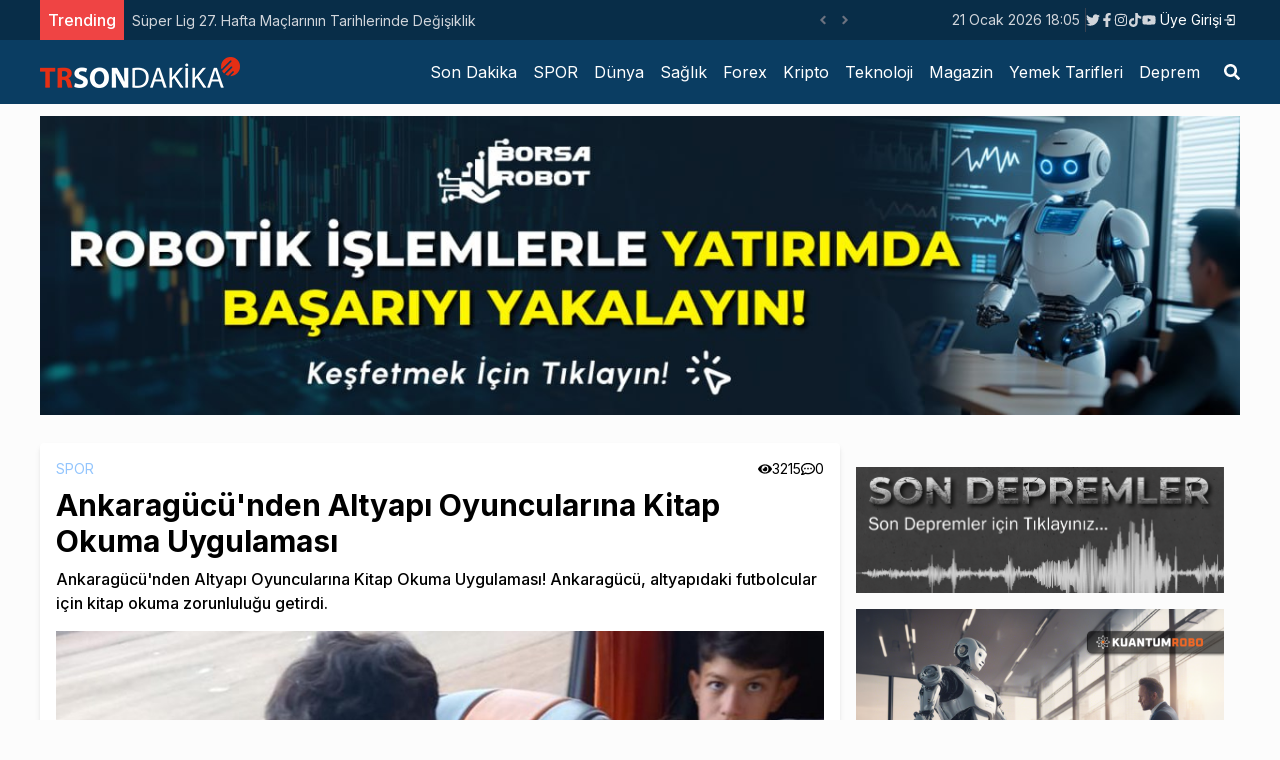

--- FILE ---
content_type: text/html; charset=utf-8
request_url: https://trsondakika.com/ankaragucunden-altyapi-oyuncularina-kitap-okuma-uygulamasi
body_size: 10696
content:
<!DOCTYPE html><html lang="tr"><head><meta charSet="utf-8"/><meta name="viewport" content="width=device-width"/><title>Ankaragücü&#x27;nden Altyapı Oyuncularına Kitap Okuma Uygulaması</title><meta name="description" content="Ankaragücü&#x27;nden Altyapı Oyuncularına Kitap Okuma Uygulaması! Ankaragücü, altyapıdaki futbolcular için kitap okuma zorunluluğu getirdi."/><meta name="author" content="Harun Seyhan"/><meta name="keywords" content="futbol haberleri,Super Lig,Ankaragücü,MKE Ankaragücü,Spor Toto Süper Lig,deplasman yolculuğunda bir saat kitap okuma zorunluluğu,kitap okuma zorunluluğu"/><link rel="canonical" href="https://trsondakika.com/ankaragucunden-altyapi-oyuncularina-kitap-okuma-uygulamasi"/><meta name="publisher" content="trsondakika v1"/><meta property="og:type" content="article"/><meta property="og:site_name" content="TRSondakika - Dünyadan Son Dakika Haberler, Spor, Dünya, Politika, Sağlık, Forex, Kripto, Ekonomi, Emlak"/><meta property="og:locale" content="tr_TR"/><meta property="og:title" content="Ankaragücü&#x27;nden Altyapı Oyuncularına Kitap Okuma Uygulaması"/><meta property="og:description" content="Ankaragücü&#x27;nden Altyapı Oyuncularına Kitap Okuma Uygulaması! Ankaragücü, altyapıdaki futbolcular için kitap okuma zorunluluğu getirdi."/><meta property="og:url" content="https://trsondakika.com/ankaragucunden-altyapi-oyuncularina-kitap-okuma-uygulamasi"/><meta property="og:image" content="https://trsondakika-front.s3.amazonaws.com/uploads/2022/12/003335b06328408e9ddeffabed4d8927.jpg"/><meta name="twitter:card" content="summary"/><meta name="twitter:site" content="@ieconomyio"/><meta name="twitter:creator" content="@ieconomyio"/><meta property="og:url" content="https://trsondakika.com/ankaragucunden-altyapi-oyuncularina-kitap-okuma-uygulamasi"/><meta property="og:title" content="Ankaragücü&#x27;nden Altyapı Oyuncularına Kitap Okuma Uygulaması"/><meta property="og:description" content="Ankaragücü&#x27;nden Altyapı Oyuncularına Kitap Okuma Uygulaması! Ankaragücü, altyapıdaki futbolcular için kitap okuma zorunluluğu getirdi."/><meta property="og:image" content="https://trsondakika-front.s3.amazonaws.com/uploads/2022/12/003335b06328408e9ddeffabed4d8927.jpg"/><meta name="next-head-count" content="22"/><link rel="shortcut icon" href="/favicon.ico"/><meta name="robots" content="all"/><meta name="_mg-domain-verification" content="199ec971b7043c032af9f3872a564551"/><link rel="preconnect" href="https://fonts.gstatic.com" crossorigin="true"/><link rel="stylesheet" media="print" data-href="https://fonts.googleapis.com/css2?family=Inter:wght@100;300;400;500;700;800;900&amp;display=swap"/><noscript><link rel="stylesheet" data-href="https://fonts.googleapis.com/css2?family=Inter:wght@100;300;400;500;700;800;900&amp;display=swap"/></noscript><script src="https://platform.twitter.com/widgets.js" defer=""></script><script src="https://www.instagram.com/embed.js" defer=""></script><script type="text/javascript" src="https://s3.tradingview.com/tv.js" defer=""></script><script type="text/javascript" src="https://s3.tradingview.com/external-embedding/embed-widget-forex-heat-map.js" defer=""></script><script type="text/javascript" src="https://s3.tradingview.com/external-embedding/embed-widget-forex-cross-rates.js" defer=""></script><script src="https://jsc.mgid.com/t/r/trsondakika.com.1421347.js" async=""></script><script src="https://jsc.mgid.com/t/r/trsondakika.com.1421288.js" async=""></script><script async="" src="https://pagead2.googlesyndication.com/pagead/js/adsbygoogle.js?client=ca-pub-1097464432412092" crossorigin="anonymous"></script><script async="" src="https://cdn.serve.admatic.com.tr/showad/showad.js"></script><link rel="preconnect" href="https://fonts.gstatic.com" crossorigin /><link rel="preload" href="/_next/static/css/961f3bf2686ee2ba.css" as="style"/><link rel="stylesheet" href="/_next/static/css/961f3bf2686ee2ba.css" data-n-g=""/><link rel="preload" href="/_next/static/css/9dadd1c33d570996.css" as="style"/><link rel="stylesheet" href="/_next/static/css/9dadd1c33d570996.css" data-n-p=""/><noscript data-n-css=""></noscript><script defer="" nomodule="" src="/_next/static/chunks/polyfills-c67a75d1b6f99dc8.js"></script><script src="/_next/static/chunks/webpack-38cee4c0e358b1a3.js" defer=""></script><script src="/_next/static/chunks/framework-3b5a00d5d7e8d93b.js" defer=""></script><script src="/_next/static/chunks/main-50de763069eba4b2.js" defer=""></script><script src="/_next/static/chunks/pages/_app-ad0c6d81432d9ee1.js" defer=""></script><script src="/_next/static/chunks/713-5d79c90547e9f47b.js" defer=""></script><script src="/_next/static/chunks/854-fd720de5b1fc5a42.js" defer=""></script><script src="/_next/static/chunks/pages/%5Burl%5D-e8331fbc92976da9.js" defer=""></script><script src="/_next/static/MexieONMAU_5DDCn1wSK9/_buildManifest.js" defer=""></script><script src="/_next/static/MexieONMAU_5DDCn1wSK9/_ssgManifest.js" defer=""></script><style data-href="https://fonts.googleapis.com/css2?family=Inter:wght@100;300;400;500;700;800;900&display=swap">@font-face{font-family:'Inter';font-style:normal;font-weight:100;font-display:swap;src:url(https://fonts.gstatic.com/l/font?kit=UcCO3FwrK3iLTeHuS_nVMrMxCp50SjIw2boKoduKmMEVuLyeMZs&skey=c491285d6722e4fa&v=v20) format('woff')}@font-face{font-family:'Inter';font-style:normal;font-weight:300;font-display:swap;src:url(https://fonts.gstatic.com/l/font?kit=UcCO3FwrK3iLTeHuS_nVMrMxCp50SjIw2boKoduKmMEVuOKfMZs&skey=c491285d6722e4fa&v=v20) format('woff')}@font-face{font-family:'Inter';font-style:normal;font-weight:400;font-display:swap;src:url(https://fonts.gstatic.com/l/font?kit=UcCO3FwrK3iLTeHuS_nVMrMxCp50SjIw2boKoduKmMEVuLyfMZs&skey=c491285d6722e4fa&v=v20) format('woff')}@font-face{font-family:'Inter';font-style:normal;font-weight:500;font-display:swap;src:url(https://fonts.gstatic.com/l/font?kit=UcCO3FwrK3iLTeHuS_nVMrMxCp50SjIw2boKoduKmMEVuI6fMZs&skey=c491285d6722e4fa&v=v20) format('woff')}@font-face{font-family:'Inter';font-style:normal;font-weight:700;font-display:swap;src:url(https://fonts.gstatic.com/l/font?kit=UcCO3FwrK3iLTeHuS_nVMrMxCp50SjIw2boKoduKmMEVuFuYMZs&skey=c491285d6722e4fa&v=v20) format('woff')}@font-face{font-family:'Inter';font-style:normal;font-weight:800;font-display:swap;src:url(https://fonts.gstatic.com/l/font?kit=UcCO3FwrK3iLTeHuS_nVMrMxCp50SjIw2boKoduKmMEVuDyYMZs&skey=c491285d6722e4fa&v=v20) format('woff')}@font-face{font-family:'Inter';font-style:normal;font-weight:900;font-display:swap;src:url(https://fonts.gstatic.com/l/font?kit=UcCO3FwrK3iLTeHuS_nVMrMxCp50SjIw2boKoduKmMEVuBWYMZs&skey=c491285d6722e4fa&v=v20) format('woff')}@font-face{font-family:'Inter';font-style:normal;font-weight:100;font-display:swap;src:url(https://fonts.gstatic.com/s/inter/v20/UcC73FwrK3iLTeHuS_nVMrMxCp50SjIa2JL7W0Q5n-wU.woff2) format('woff2');unicode-range:U+0460-052F,U+1C80-1C8A,U+20B4,U+2DE0-2DFF,U+A640-A69F,U+FE2E-FE2F}@font-face{font-family:'Inter';font-style:normal;font-weight:100;font-display:swap;src:url(https://fonts.gstatic.com/s/inter/v20/UcC73FwrK3iLTeHuS_nVMrMxCp50SjIa0ZL7W0Q5n-wU.woff2) format('woff2');unicode-range:U+0301,U+0400-045F,U+0490-0491,U+04B0-04B1,U+2116}@font-face{font-family:'Inter';font-style:normal;font-weight:100;font-display:swap;src:url(https://fonts.gstatic.com/s/inter/v20/UcC73FwrK3iLTeHuS_nVMrMxCp50SjIa2ZL7W0Q5n-wU.woff2) format('woff2');unicode-range:U+1F00-1FFF}@font-face{font-family:'Inter';font-style:normal;font-weight:100;font-display:swap;src:url(https://fonts.gstatic.com/s/inter/v20/UcC73FwrK3iLTeHuS_nVMrMxCp50SjIa1pL7W0Q5n-wU.woff2) format('woff2');unicode-range:U+0370-0377,U+037A-037F,U+0384-038A,U+038C,U+038E-03A1,U+03A3-03FF}@font-face{font-family:'Inter';font-style:normal;font-weight:100;font-display:swap;src:url(https://fonts.gstatic.com/s/inter/v20/UcC73FwrK3iLTeHuS_nVMrMxCp50SjIa2pL7W0Q5n-wU.woff2) format('woff2');unicode-range:U+0102-0103,U+0110-0111,U+0128-0129,U+0168-0169,U+01A0-01A1,U+01AF-01B0,U+0300-0301,U+0303-0304,U+0308-0309,U+0323,U+0329,U+1EA0-1EF9,U+20AB}@font-face{font-family:'Inter';font-style:normal;font-weight:100;font-display:swap;src:url(https://fonts.gstatic.com/s/inter/v20/UcC73FwrK3iLTeHuS_nVMrMxCp50SjIa25L7W0Q5n-wU.woff2) format('woff2');unicode-range:U+0100-02BA,U+02BD-02C5,U+02C7-02CC,U+02CE-02D7,U+02DD-02FF,U+0304,U+0308,U+0329,U+1D00-1DBF,U+1E00-1E9F,U+1EF2-1EFF,U+2020,U+20A0-20AB,U+20AD-20C0,U+2113,U+2C60-2C7F,U+A720-A7FF}@font-face{font-family:'Inter';font-style:normal;font-weight:100;font-display:swap;src:url(https://fonts.gstatic.com/s/inter/v20/UcC73FwrK3iLTeHuS_nVMrMxCp50SjIa1ZL7W0Q5nw.woff2) format('woff2');unicode-range:U+0000-00FF,U+0131,U+0152-0153,U+02BB-02BC,U+02C6,U+02DA,U+02DC,U+0304,U+0308,U+0329,U+2000-206F,U+20AC,U+2122,U+2191,U+2193,U+2212,U+2215,U+FEFF,U+FFFD}@font-face{font-family:'Inter';font-style:normal;font-weight:300;font-display:swap;src:url(https://fonts.gstatic.com/s/inter/v20/UcC73FwrK3iLTeHuS_nVMrMxCp50SjIa2JL7W0Q5n-wU.woff2) format('woff2');unicode-range:U+0460-052F,U+1C80-1C8A,U+20B4,U+2DE0-2DFF,U+A640-A69F,U+FE2E-FE2F}@font-face{font-family:'Inter';font-style:normal;font-weight:300;font-display:swap;src:url(https://fonts.gstatic.com/s/inter/v20/UcC73FwrK3iLTeHuS_nVMrMxCp50SjIa0ZL7W0Q5n-wU.woff2) format('woff2');unicode-range:U+0301,U+0400-045F,U+0490-0491,U+04B0-04B1,U+2116}@font-face{font-family:'Inter';font-style:normal;font-weight:300;font-display:swap;src:url(https://fonts.gstatic.com/s/inter/v20/UcC73FwrK3iLTeHuS_nVMrMxCp50SjIa2ZL7W0Q5n-wU.woff2) format('woff2');unicode-range:U+1F00-1FFF}@font-face{font-family:'Inter';font-style:normal;font-weight:300;font-display:swap;src:url(https://fonts.gstatic.com/s/inter/v20/UcC73FwrK3iLTeHuS_nVMrMxCp50SjIa1pL7W0Q5n-wU.woff2) format('woff2');unicode-range:U+0370-0377,U+037A-037F,U+0384-038A,U+038C,U+038E-03A1,U+03A3-03FF}@font-face{font-family:'Inter';font-style:normal;font-weight:300;font-display:swap;src:url(https://fonts.gstatic.com/s/inter/v20/UcC73FwrK3iLTeHuS_nVMrMxCp50SjIa2pL7W0Q5n-wU.woff2) format('woff2');unicode-range:U+0102-0103,U+0110-0111,U+0128-0129,U+0168-0169,U+01A0-01A1,U+01AF-01B0,U+0300-0301,U+0303-0304,U+0308-0309,U+0323,U+0329,U+1EA0-1EF9,U+20AB}@font-face{font-family:'Inter';font-style:normal;font-weight:300;font-display:swap;src:url(https://fonts.gstatic.com/s/inter/v20/UcC73FwrK3iLTeHuS_nVMrMxCp50SjIa25L7W0Q5n-wU.woff2) format('woff2');unicode-range:U+0100-02BA,U+02BD-02C5,U+02C7-02CC,U+02CE-02D7,U+02DD-02FF,U+0304,U+0308,U+0329,U+1D00-1DBF,U+1E00-1E9F,U+1EF2-1EFF,U+2020,U+20A0-20AB,U+20AD-20C0,U+2113,U+2C60-2C7F,U+A720-A7FF}@font-face{font-family:'Inter';font-style:normal;font-weight:300;font-display:swap;src:url(https://fonts.gstatic.com/s/inter/v20/UcC73FwrK3iLTeHuS_nVMrMxCp50SjIa1ZL7W0Q5nw.woff2) format('woff2');unicode-range:U+0000-00FF,U+0131,U+0152-0153,U+02BB-02BC,U+02C6,U+02DA,U+02DC,U+0304,U+0308,U+0329,U+2000-206F,U+20AC,U+2122,U+2191,U+2193,U+2212,U+2215,U+FEFF,U+FFFD}@font-face{font-family:'Inter';font-style:normal;font-weight:400;font-display:swap;src:url(https://fonts.gstatic.com/s/inter/v20/UcC73FwrK3iLTeHuS_nVMrMxCp50SjIa2JL7W0Q5n-wU.woff2) format('woff2');unicode-range:U+0460-052F,U+1C80-1C8A,U+20B4,U+2DE0-2DFF,U+A640-A69F,U+FE2E-FE2F}@font-face{font-family:'Inter';font-style:normal;font-weight:400;font-display:swap;src:url(https://fonts.gstatic.com/s/inter/v20/UcC73FwrK3iLTeHuS_nVMrMxCp50SjIa0ZL7W0Q5n-wU.woff2) format('woff2');unicode-range:U+0301,U+0400-045F,U+0490-0491,U+04B0-04B1,U+2116}@font-face{font-family:'Inter';font-style:normal;font-weight:400;font-display:swap;src:url(https://fonts.gstatic.com/s/inter/v20/UcC73FwrK3iLTeHuS_nVMrMxCp50SjIa2ZL7W0Q5n-wU.woff2) format('woff2');unicode-range:U+1F00-1FFF}@font-face{font-family:'Inter';font-style:normal;font-weight:400;font-display:swap;src:url(https://fonts.gstatic.com/s/inter/v20/UcC73FwrK3iLTeHuS_nVMrMxCp50SjIa1pL7W0Q5n-wU.woff2) format('woff2');unicode-range:U+0370-0377,U+037A-037F,U+0384-038A,U+038C,U+038E-03A1,U+03A3-03FF}@font-face{font-family:'Inter';font-style:normal;font-weight:400;font-display:swap;src:url(https://fonts.gstatic.com/s/inter/v20/UcC73FwrK3iLTeHuS_nVMrMxCp50SjIa2pL7W0Q5n-wU.woff2) format('woff2');unicode-range:U+0102-0103,U+0110-0111,U+0128-0129,U+0168-0169,U+01A0-01A1,U+01AF-01B0,U+0300-0301,U+0303-0304,U+0308-0309,U+0323,U+0329,U+1EA0-1EF9,U+20AB}@font-face{font-family:'Inter';font-style:normal;font-weight:400;font-display:swap;src:url(https://fonts.gstatic.com/s/inter/v20/UcC73FwrK3iLTeHuS_nVMrMxCp50SjIa25L7W0Q5n-wU.woff2) format('woff2');unicode-range:U+0100-02BA,U+02BD-02C5,U+02C7-02CC,U+02CE-02D7,U+02DD-02FF,U+0304,U+0308,U+0329,U+1D00-1DBF,U+1E00-1E9F,U+1EF2-1EFF,U+2020,U+20A0-20AB,U+20AD-20C0,U+2113,U+2C60-2C7F,U+A720-A7FF}@font-face{font-family:'Inter';font-style:normal;font-weight:400;font-display:swap;src:url(https://fonts.gstatic.com/s/inter/v20/UcC73FwrK3iLTeHuS_nVMrMxCp50SjIa1ZL7W0Q5nw.woff2) format('woff2');unicode-range:U+0000-00FF,U+0131,U+0152-0153,U+02BB-02BC,U+02C6,U+02DA,U+02DC,U+0304,U+0308,U+0329,U+2000-206F,U+20AC,U+2122,U+2191,U+2193,U+2212,U+2215,U+FEFF,U+FFFD}@font-face{font-family:'Inter';font-style:normal;font-weight:500;font-display:swap;src:url(https://fonts.gstatic.com/s/inter/v20/UcC73FwrK3iLTeHuS_nVMrMxCp50SjIa2JL7W0Q5n-wU.woff2) format('woff2');unicode-range:U+0460-052F,U+1C80-1C8A,U+20B4,U+2DE0-2DFF,U+A640-A69F,U+FE2E-FE2F}@font-face{font-family:'Inter';font-style:normal;font-weight:500;font-display:swap;src:url(https://fonts.gstatic.com/s/inter/v20/UcC73FwrK3iLTeHuS_nVMrMxCp50SjIa0ZL7W0Q5n-wU.woff2) format('woff2');unicode-range:U+0301,U+0400-045F,U+0490-0491,U+04B0-04B1,U+2116}@font-face{font-family:'Inter';font-style:normal;font-weight:500;font-display:swap;src:url(https://fonts.gstatic.com/s/inter/v20/UcC73FwrK3iLTeHuS_nVMrMxCp50SjIa2ZL7W0Q5n-wU.woff2) format('woff2');unicode-range:U+1F00-1FFF}@font-face{font-family:'Inter';font-style:normal;font-weight:500;font-display:swap;src:url(https://fonts.gstatic.com/s/inter/v20/UcC73FwrK3iLTeHuS_nVMrMxCp50SjIa1pL7W0Q5n-wU.woff2) format('woff2');unicode-range:U+0370-0377,U+037A-037F,U+0384-038A,U+038C,U+038E-03A1,U+03A3-03FF}@font-face{font-family:'Inter';font-style:normal;font-weight:500;font-display:swap;src:url(https://fonts.gstatic.com/s/inter/v20/UcC73FwrK3iLTeHuS_nVMrMxCp50SjIa2pL7W0Q5n-wU.woff2) format('woff2');unicode-range:U+0102-0103,U+0110-0111,U+0128-0129,U+0168-0169,U+01A0-01A1,U+01AF-01B0,U+0300-0301,U+0303-0304,U+0308-0309,U+0323,U+0329,U+1EA0-1EF9,U+20AB}@font-face{font-family:'Inter';font-style:normal;font-weight:500;font-display:swap;src:url(https://fonts.gstatic.com/s/inter/v20/UcC73FwrK3iLTeHuS_nVMrMxCp50SjIa25L7W0Q5n-wU.woff2) format('woff2');unicode-range:U+0100-02BA,U+02BD-02C5,U+02C7-02CC,U+02CE-02D7,U+02DD-02FF,U+0304,U+0308,U+0329,U+1D00-1DBF,U+1E00-1E9F,U+1EF2-1EFF,U+2020,U+20A0-20AB,U+20AD-20C0,U+2113,U+2C60-2C7F,U+A720-A7FF}@font-face{font-family:'Inter';font-style:normal;font-weight:500;font-display:swap;src:url(https://fonts.gstatic.com/s/inter/v20/UcC73FwrK3iLTeHuS_nVMrMxCp50SjIa1ZL7W0Q5nw.woff2) format('woff2');unicode-range:U+0000-00FF,U+0131,U+0152-0153,U+02BB-02BC,U+02C6,U+02DA,U+02DC,U+0304,U+0308,U+0329,U+2000-206F,U+20AC,U+2122,U+2191,U+2193,U+2212,U+2215,U+FEFF,U+FFFD}@font-face{font-family:'Inter';font-style:normal;font-weight:700;font-display:swap;src:url(https://fonts.gstatic.com/s/inter/v20/UcC73FwrK3iLTeHuS_nVMrMxCp50SjIa2JL7W0Q5n-wU.woff2) format('woff2');unicode-range:U+0460-052F,U+1C80-1C8A,U+20B4,U+2DE0-2DFF,U+A640-A69F,U+FE2E-FE2F}@font-face{font-family:'Inter';font-style:normal;font-weight:700;font-display:swap;src:url(https://fonts.gstatic.com/s/inter/v20/UcC73FwrK3iLTeHuS_nVMrMxCp50SjIa0ZL7W0Q5n-wU.woff2) format('woff2');unicode-range:U+0301,U+0400-045F,U+0490-0491,U+04B0-04B1,U+2116}@font-face{font-family:'Inter';font-style:normal;font-weight:700;font-display:swap;src:url(https://fonts.gstatic.com/s/inter/v20/UcC73FwrK3iLTeHuS_nVMrMxCp50SjIa2ZL7W0Q5n-wU.woff2) format('woff2');unicode-range:U+1F00-1FFF}@font-face{font-family:'Inter';font-style:normal;font-weight:700;font-display:swap;src:url(https://fonts.gstatic.com/s/inter/v20/UcC73FwrK3iLTeHuS_nVMrMxCp50SjIa1pL7W0Q5n-wU.woff2) format('woff2');unicode-range:U+0370-0377,U+037A-037F,U+0384-038A,U+038C,U+038E-03A1,U+03A3-03FF}@font-face{font-family:'Inter';font-style:normal;font-weight:700;font-display:swap;src:url(https://fonts.gstatic.com/s/inter/v20/UcC73FwrK3iLTeHuS_nVMrMxCp50SjIa2pL7W0Q5n-wU.woff2) format('woff2');unicode-range:U+0102-0103,U+0110-0111,U+0128-0129,U+0168-0169,U+01A0-01A1,U+01AF-01B0,U+0300-0301,U+0303-0304,U+0308-0309,U+0323,U+0329,U+1EA0-1EF9,U+20AB}@font-face{font-family:'Inter';font-style:normal;font-weight:700;font-display:swap;src:url(https://fonts.gstatic.com/s/inter/v20/UcC73FwrK3iLTeHuS_nVMrMxCp50SjIa25L7W0Q5n-wU.woff2) format('woff2');unicode-range:U+0100-02BA,U+02BD-02C5,U+02C7-02CC,U+02CE-02D7,U+02DD-02FF,U+0304,U+0308,U+0329,U+1D00-1DBF,U+1E00-1E9F,U+1EF2-1EFF,U+2020,U+20A0-20AB,U+20AD-20C0,U+2113,U+2C60-2C7F,U+A720-A7FF}@font-face{font-family:'Inter';font-style:normal;font-weight:700;font-display:swap;src:url(https://fonts.gstatic.com/s/inter/v20/UcC73FwrK3iLTeHuS_nVMrMxCp50SjIa1ZL7W0Q5nw.woff2) format('woff2');unicode-range:U+0000-00FF,U+0131,U+0152-0153,U+02BB-02BC,U+02C6,U+02DA,U+02DC,U+0304,U+0308,U+0329,U+2000-206F,U+20AC,U+2122,U+2191,U+2193,U+2212,U+2215,U+FEFF,U+FFFD}@font-face{font-family:'Inter';font-style:normal;font-weight:800;font-display:swap;src:url(https://fonts.gstatic.com/s/inter/v20/UcC73FwrK3iLTeHuS_nVMrMxCp50SjIa2JL7W0Q5n-wU.woff2) format('woff2');unicode-range:U+0460-052F,U+1C80-1C8A,U+20B4,U+2DE0-2DFF,U+A640-A69F,U+FE2E-FE2F}@font-face{font-family:'Inter';font-style:normal;font-weight:800;font-display:swap;src:url(https://fonts.gstatic.com/s/inter/v20/UcC73FwrK3iLTeHuS_nVMrMxCp50SjIa0ZL7W0Q5n-wU.woff2) format('woff2');unicode-range:U+0301,U+0400-045F,U+0490-0491,U+04B0-04B1,U+2116}@font-face{font-family:'Inter';font-style:normal;font-weight:800;font-display:swap;src:url(https://fonts.gstatic.com/s/inter/v20/UcC73FwrK3iLTeHuS_nVMrMxCp50SjIa2ZL7W0Q5n-wU.woff2) format('woff2');unicode-range:U+1F00-1FFF}@font-face{font-family:'Inter';font-style:normal;font-weight:800;font-display:swap;src:url(https://fonts.gstatic.com/s/inter/v20/UcC73FwrK3iLTeHuS_nVMrMxCp50SjIa1pL7W0Q5n-wU.woff2) format('woff2');unicode-range:U+0370-0377,U+037A-037F,U+0384-038A,U+038C,U+038E-03A1,U+03A3-03FF}@font-face{font-family:'Inter';font-style:normal;font-weight:800;font-display:swap;src:url(https://fonts.gstatic.com/s/inter/v20/UcC73FwrK3iLTeHuS_nVMrMxCp50SjIa2pL7W0Q5n-wU.woff2) format('woff2');unicode-range:U+0102-0103,U+0110-0111,U+0128-0129,U+0168-0169,U+01A0-01A1,U+01AF-01B0,U+0300-0301,U+0303-0304,U+0308-0309,U+0323,U+0329,U+1EA0-1EF9,U+20AB}@font-face{font-family:'Inter';font-style:normal;font-weight:800;font-display:swap;src:url(https://fonts.gstatic.com/s/inter/v20/UcC73FwrK3iLTeHuS_nVMrMxCp50SjIa25L7W0Q5n-wU.woff2) format('woff2');unicode-range:U+0100-02BA,U+02BD-02C5,U+02C7-02CC,U+02CE-02D7,U+02DD-02FF,U+0304,U+0308,U+0329,U+1D00-1DBF,U+1E00-1E9F,U+1EF2-1EFF,U+2020,U+20A0-20AB,U+20AD-20C0,U+2113,U+2C60-2C7F,U+A720-A7FF}@font-face{font-family:'Inter';font-style:normal;font-weight:800;font-display:swap;src:url(https://fonts.gstatic.com/s/inter/v20/UcC73FwrK3iLTeHuS_nVMrMxCp50SjIa1ZL7W0Q5nw.woff2) format('woff2');unicode-range:U+0000-00FF,U+0131,U+0152-0153,U+02BB-02BC,U+02C6,U+02DA,U+02DC,U+0304,U+0308,U+0329,U+2000-206F,U+20AC,U+2122,U+2191,U+2193,U+2212,U+2215,U+FEFF,U+FFFD}@font-face{font-family:'Inter';font-style:normal;font-weight:900;font-display:swap;src:url(https://fonts.gstatic.com/s/inter/v20/UcC73FwrK3iLTeHuS_nVMrMxCp50SjIa2JL7W0Q5n-wU.woff2) format('woff2');unicode-range:U+0460-052F,U+1C80-1C8A,U+20B4,U+2DE0-2DFF,U+A640-A69F,U+FE2E-FE2F}@font-face{font-family:'Inter';font-style:normal;font-weight:900;font-display:swap;src:url(https://fonts.gstatic.com/s/inter/v20/UcC73FwrK3iLTeHuS_nVMrMxCp50SjIa0ZL7W0Q5n-wU.woff2) format('woff2');unicode-range:U+0301,U+0400-045F,U+0490-0491,U+04B0-04B1,U+2116}@font-face{font-family:'Inter';font-style:normal;font-weight:900;font-display:swap;src:url(https://fonts.gstatic.com/s/inter/v20/UcC73FwrK3iLTeHuS_nVMrMxCp50SjIa2ZL7W0Q5n-wU.woff2) format('woff2');unicode-range:U+1F00-1FFF}@font-face{font-family:'Inter';font-style:normal;font-weight:900;font-display:swap;src:url(https://fonts.gstatic.com/s/inter/v20/UcC73FwrK3iLTeHuS_nVMrMxCp50SjIa1pL7W0Q5n-wU.woff2) format('woff2');unicode-range:U+0370-0377,U+037A-037F,U+0384-038A,U+038C,U+038E-03A1,U+03A3-03FF}@font-face{font-family:'Inter';font-style:normal;font-weight:900;font-display:swap;src:url(https://fonts.gstatic.com/s/inter/v20/UcC73FwrK3iLTeHuS_nVMrMxCp50SjIa2pL7W0Q5n-wU.woff2) format('woff2');unicode-range:U+0102-0103,U+0110-0111,U+0128-0129,U+0168-0169,U+01A0-01A1,U+01AF-01B0,U+0300-0301,U+0303-0304,U+0308-0309,U+0323,U+0329,U+1EA0-1EF9,U+20AB}@font-face{font-family:'Inter';font-style:normal;font-weight:900;font-display:swap;src:url(https://fonts.gstatic.com/s/inter/v20/UcC73FwrK3iLTeHuS_nVMrMxCp50SjIa25L7W0Q5n-wU.woff2) format('woff2');unicode-range:U+0100-02BA,U+02BD-02C5,U+02C7-02CC,U+02CE-02D7,U+02DD-02FF,U+0304,U+0308,U+0329,U+1D00-1DBF,U+1E00-1E9F,U+1EF2-1EFF,U+2020,U+20A0-20AB,U+20AD-20C0,U+2113,U+2C60-2C7F,U+A720-A7FF}@font-face{font-family:'Inter';font-style:normal;font-weight:900;font-display:swap;src:url(https://fonts.gstatic.com/s/inter/v20/UcC73FwrK3iLTeHuS_nVMrMxCp50SjIa1ZL7W0Q5nw.woff2) format('woff2');unicode-range:U+0000-00FF,U+0131,U+0152-0153,U+02BB-02BC,U+02C6,U+02DA,U+02DC,U+0304,U+0308,U+0329,U+2000-206F,U+20AC,U+2122,U+2191,U+2193,U+2212,U+2215,U+FEFF,U+FFFD}</style></head><body><noscript><iframe src="https://www.googletagmanager.com/ns.html?id=GTM-PXGH5T8"
            height="0" width="0" style="display:none;visibility:hidden"></iframe></noscript><div id="__next"><div class="flex flex-col h-screen justify-between"><div><div class="w-full bg-[#082d48] border-b-gray-300 px-5 "><div class="container min-h-[40px] flex justify-between items-center sm:mx-auto "><div class="flex items-center relative overflow-hidden"><span class="flex h-3 w-3 relative"><span class="animate-ping absolute inline-flex h-full w-full rounded-full bg-sky-400 opacity-75"></span><span class="relative inline-flex rounded-full h-3 w-3 bg-sky-500"></span></span></div><div class="flex gap-3 justify-between items-center"><div class="text-sm text-gray-300 hidden sm:block"></div><div class="border-r-[1px] border-r-gray-700 hidden sm:block"> </div><div class=" gap-1 hidden sm:flex"></div><div class="sm:flex"><div class="relative"><button class="flex items-center justify-center px-1 py-1 text-sm text-white hover:bg-slate-900 hover:text-white transition-all"><span></span><svg class="-mr-1 ml-2 h-5 w-5" xmlns="http://www.w3.org/2000/svg" viewBox="0 0 20 20" fill="currentColor" aria-hidden="true"><path fill-rule="evenodd" d="M10.293 14.707a1 1 0 01-1.414 0l-4-4a1 1 0 011.414-1.414L10 12.586l3.293-3.293a1 1 0 011.414 1.414l-4 4z" clip-rule="evenodd"></path></svg></button></div></div></div></div></div><div class="w-full bg-[#0a3d62] px-5"><div class="container lg:mx-auto "><div class=" flex justify-center lg:justify-between items-center "><div class="py-2 hidden lg:flex"><a title="TRSondakika - Dünyadan Son Dakika Haberler, Spor, Dünya, Politika, Sağlık, Forex, Kripto, Ekonomi, Emlak" href="/"><img alt="TRSondakika - Dünyadan Son Dakika Haberler, Spor, Dünya, Politika, Sağlık, Forex, Kripto, Ekonomi, Emlak" srcSet="/_next/image?url=%2F_next%2Fstatic%2Fmedia%2Ftrsondakika.c38db9b5.png&amp;w=256&amp;q=75 1x, /_next/image?url=%2F_next%2Fstatic%2Fmedia%2Ftrsondakika.c38db9b5.png&amp;w=640&amp;q=75 2x" src="/_next/image?url=%2F_next%2Fstatic%2Fmedia%2Ftrsondakika.c38db9b5.png&amp;w=640&amp;q=75" width="200" height="40" decoding="async" data-nimg="1" loading="lazy" style="color:transparent"/></a></div></div></div></div></div><div class="mb-auto "><div class="container mx-auto flex flex-col lg:flex-row gap-4 mt-4 px-4 lg:p-0"><div class="w-full lg:w-2/3 "><div class="bg-white shadow-md rounded p-4 mb-6"><div class="flex justify-between"><div class="flex gap-4"><a title="SPOR" class="text-sm text-blue-300 hover:text-blue-500 transition-all" href="/category/spor">SPOR</a></div><div class=" flex gap-2"><div class="flex gap-1 justify-center items-center text-sm"><svg stroke="currentColor" fill="currentColor" stroke-width="0" viewBox="0 0 576 512" height="1em" width="1em" xmlns="http://www.w3.org/2000/svg"><path d="M572.52 241.4C518.29 135.59 410.93 64 288 64S57.68 135.64 3.48 241.41a32.35 32.35 0 0 0 0 29.19C57.71 376.41 165.07 448 288 448s230.32-71.64 284.52-177.41a32.35 32.35 0 0 0 0-29.19zM288 400a144 144 0 1 1 144-144 143.93 143.93 0 0 1-144 144zm0-240a95.31 95.31 0 0 0-25.31 3.79 47.85 47.85 0 0 1-66.9 66.9A95.78 95.78 0 1 0 288 160z"></path></svg> <!-- -->3215</div><div class="flex gap-1 justify-center items-center text-sm"><svg stroke="currentColor" fill="currentColor" stroke-width="0" viewBox="0 0 512 512" height="1em" width="1em" xmlns="http://www.w3.org/2000/svg"><path d="M144 208c-17.7 0-32 14.3-32 32s14.3 32 32 32 32-14.3 32-32-14.3-32-32-32zm112 0c-17.7 0-32 14.3-32 32s14.3 32 32 32 32-14.3 32-32-14.3-32-32-32zm112 0c-17.7 0-32 14.3-32 32s14.3 32 32 32 32-14.3 32-32-14.3-32-32-32zM256 32C114.6 32 0 125.1 0 240c0 47.6 19.9 91.2 52.9 126.3C38 405.7 7 439.1 6.5 439.5c-6.6 7-8.4 17.2-4.6 26S14.4 480 24 480c61.5 0 110-25.7 139.1-46.3C192 442.8 223.2 448 256 448c141.4 0 256-93.1 256-208S397.4 32 256 32zm0 368c-26.7 0-53.1-4.1-78.4-12.1l-22.7-7.2-19.5 13.8c-14.3 10.1-33.9 21.4-57.5 29 7.3-12.1 14.4-25.7 19.9-40.2l10.6-28.1-20.6-21.8C69.7 314.1 48 282.2 48 240c0-88.2 93.3-160 208-160s208 71.8 208 160-93.3 160-208 160z"></path></svg> <!-- -->0</div></div></div><h1 class="text-3xl font-bold mt-2">Ankaragücü&#x27;nden Altyapı Oyuncularına Kitap Okuma Uygulaması</h1><h2 class="text-base font-medium mt-2 ">Ankaragücü&#x27;nden Altyapı Oyuncularına Kitap Okuma Uygulaması! Ankaragücü, altyapıdaki futbolcular için kitap okuma zorunluluğu getirdi.</h2><div class="h-auto overflow-hidden my-4"><img alt="Ankaragücü&#x27;nden Altyapı Oyuncularına Kitap Okuma Uygulaması" srcSet="/_next/image?url=https%3A%2F%2Ftrsondakika-front.s3.amazonaws.com%2Fuploads%2F2022%2F12%2F003335b06328408e9ddeffabed4d8927.jpg&amp;w=828&amp;q=75 1x, /_next/image?url=https%3A%2F%2Ftrsondakika-front.s3.amazonaws.com%2Fuploads%2F2022%2F12%2F003335b06328408e9ddeffabed4d8927.jpg&amp;w=1920&amp;q=75 2x" src="/_next/image?url=https%3A%2F%2Ftrsondakika-front.s3.amazonaws.com%2Fuploads%2F2022%2F12%2F003335b06328408e9ddeffabed4d8927.jpg&amp;w=1920&amp;q=75" width="800" height="500" decoding="async" data-nimg="1" class=" w-full object-contain" loading="lazy" style="color:transparent"/></div><div class="shadow-sm rounded flex flex-col sm:flex-row items-center justify-between mb-2 pb-2"><div class=" flex order-2 sm:order-1"><div class="ml-2 flex gap-2 items-center"><a title="Harun Seyhan" class="text-sm font-medium text-slate-600" href="/author/harun-seyhan">Yazar: <!-- -->Harun Seyhan</a><div class="flex gap-2 text-gray-500 text-xs"><p>Yayınlanma: <!-- -->12 Aralık 2022 12:18</p><p>Güncellenme: <!-- -->21 Ocak 2026 14:59</p></div></div></div><div class="order-1 sm:order-2 flex gap-1 justify-center"><button aria-label="facebook" class="react-share__ShareButton Social__some-network__share-button" style="background-color:transparent;border:none;padding:0;font:inherit;color:inherit;cursor:pointer"><svg viewBox="0 0 64 64" width="30" height="30"><circle cx="32" cy="32" r="31" fill="#3b5998"></circle><path d="M34.1,47V33.3h4.6l0.7-5.3h-5.3v-3.4c0-1.5,0.4-2.6,2.6-2.6l2.8,0v-4.8c-0.5-0.1-2.2-0.2-4.1-0.2 c-4.1,0-6.9,2.5-6.9,7V28H24v5.3h4.6V47H34.1z" fill="white"></path></svg></button><button aria-label="facebookmessenger" class="react-share__ShareButton Social__some-network__share-button" style="background-color:transparent;border:none;padding:0;font:inherit;color:inherit;cursor:pointer"><svg viewBox="0 0 64 64" width="30" height="30"><circle cx="32" cy="32" r="31" fill="#2196F3"></circle><path d="M 53.066406 21.871094 C 52.667969 21.339844 51.941406 21.179688 51.359375 21.496094 L 37.492188 29.058594 L 28.867188 21.660156 C 28.339844 21.207031 27.550781 21.238281 27.054688 21.730469 L 11.058594 37.726562 C 10.539062 38.25 10.542969 39.09375 11.0625 39.613281 C 11.480469 40.027344 12.121094 40.121094 12.640625 39.839844 L 26.503906 32.28125 L 35.136719 39.679688 C 35.667969 40.132812 36.457031 40.101562 36.949219 39.609375 L 52.949219 23.613281 C 53.414062 23.140625 53.464844 22.398438 53.066406 21.871094 Z M 53.066406 21.871094" fill="white"></path></svg></button><button aria-label="twitter" class="react-share__ShareButton Social__some-network__share-button" style="background-color:transparent;border:none;padding:0;font:inherit;color:inherit;cursor:pointer"><svg viewBox="0 0 64 64" width="30" height="30"><circle cx="32" cy="32" r="31" fill="#00aced"></circle><path d="M48,22.1c-1.2,0.5-2.4,0.9-3.8,1c1.4-0.8,2.4-2.1,2.9-3.6c-1.3,0.8-2.7,1.3-4.2,1.6 C41.7,19.8,40,19,38.2,19c-3.6,0-6.6,2.9-6.6,6.6c0,0.5,0.1,1,0.2,1.5c-5.5-0.3-10.3-2.9-13.5-6.9c-0.6,1-0.9,2.1-0.9,3.3 c0,2.3,1.2,4.3,2.9,5.5c-1.1,0-2.1-0.3-3-0.8c0,0,0,0.1,0,0.1c0,3.2,2.3,5.8,5.3,6.4c-0.6,0.1-1.1,0.2-1.7,0.2c-0.4,0-0.8,0-1.2-0.1 c0.8,2.6,3.3,4.5,6.1,4.6c-2.2,1.8-5.1,2.8-8.2,2.8c-0.5,0-1.1,0-1.6-0.1c2.9,1.9,6.4,2.9,10.1,2.9c12.1,0,18.7-10,18.7-18.7 c0-0.3,0-0.6,0-0.8C46,24.5,47.1,23.4,48,22.1z" fill="white"></path></svg></button><button aria-label="telegram" class="react-share__ShareButton Social__some-network__share-button" style="background-color:transparent;border:none;padding:0;font:inherit;color:inherit;cursor:pointer"><svg viewBox="0 0 64 64" width="30" height="30"><circle cx="32" cy="32" r="31" fill="#37aee2"></circle><path d="m45.90873,15.44335c-0.6901,-0.0281 -1.37668,0.14048 -1.96142,0.41265c-0.84989,0.32661 -8.63939,3.33986 -16.5237,6.39174c-3.9685,1.53296 -7.93349,3.06593 -10.98537,4.24067c-3.05012,1.1765 -5.34694,2.05098 -5.4681,2.09312c-0.80775,0.28096 -1.89996,0.63566 -2.82712,1.72788c-0.23354,0.27218 -0.46884,0.62161 -0.58825,1.10275c-0.11941,0.48114 -0.06673,1.09222 0.16682,1.5716c0.46533,0.96052 1.25376,1.35737 2.18443,1.71383c3.09051,0.99037 6.28638,1.93508 8.93263,2.8236c0.97632,3.44171 1.91401,6.89571 2.84116,10.34268c0.30554,0.69185 0.97105,0.94823 1.65764,0.95525l-0.00351,0.03512c0,0 0.53908,0.05268 1.06412,-0.07375c0.52679,-0.12292 1.18879,-0.42846 1.79109,-0.99212c0.662,-0.62161 2.45836,-2.38812 3.47683,-3.38552l7.6736,5.66477l0.06146,0.03512c0,0 0.84989,0.59703 2.09312,0.68132c0.62161,0.04214 1.4399,-0.07726 2.14229,-0.59176c0.70766,-0.51626 1.1765,-1.34683 1.396,-2.29506c0.65673,-2.86224 5.00979,-23.57745 5.75257,-27.00686l-0.02107,0.08077c0.51977,-1.93157 0.32837,-3.70159 -0.87096,-4.74991c-0.60054,-0.52152 -1.2924,-0.7498 -1.98425,-0.77965l0,0.00176zm-0.2072,3.29069c0.04741,0.0439 0.0439,0.0439 0.00351,0.04741c-0.01229,-0.00351 0.14048,0.2072 -0.15804,1.32576l-0.01229,0.04214l-0.00878,0.03863c-0.75858,3.50668 -5.15554,24.40802 -5.74203,26.96472c-0.08077,0.34417 -0.11414,0.31959 -0.09482,0.29852c-0.1756,-0.02634 -0.50045,-0.16506 -0.52679,-0.1756l-13.13468,-9.70175c4.4988,-4.33199 9.09945,-8.25307 13.744,-12.43229c0.8218,-0.41265 0.68483,-1.68573 -0.29852,-1.70681c-1.04305,0.24584 -1.92279,0.99564 -2.8798,1.47502c-5.49971,3.2626 -11.11882,6.13186 -16.55882,9.49279c-2.792,-0.97105 -5.57873,-1.77704 -8.15298,-2.57601c2.2336,-0.89555 4.00889,-1.55579 5.75608,-2.23009c3.05188,-1.1765 7.01687,-2.7042 10.98537,-4.24067c7.94051,-3.06944 15.92667,-6.16346 16.62028,-6.43037l0.05619,-0.02283l0.05268,-0.02283c0.19316,-0.0878 0.30378,-0.09658 0.35471,-0.10009c0,0 -0.01756,-0.05795 -0.00351,-0.04566l-0.00176,0zm-20.91715,22.0638l2.16687,1.60145c-0.93418,0.91311 -1.81743,1.77353 -2.45485,2.38812l0.28798,-3.98957" fill="white"></path></svg></button><button aria-label="whatsapp" class="react-share__ShareButton Social__some-network__share-button" style="background-color:transparent;border:none;padding:0;font:inherit;color:inherit;cursor:pointer"><svg viewBox="0 0 64 64" width="30" height="30"><circle cx="32" cy="32" r="31" fill="#25D366"></circle><path d="m42.32286,33.93287c-0.5178,-0.2589 -3.04726,-1.49644 -3.52105,-1.66732c-0.4712,-0.17346 -0.81554,-0.2589 -1.15987,0.2589c-0.34175,0.51004 -1.33075,1.66474 -1.63108,2.00648c-0.30032,0.33658 -0.60064,0.36247 -1.11327,0.12945c-0.5178,-0.2589 -2.17994,-0.80259 -4.14759,-2.56312c-1.53269,-1.37217 -2.56312,-3.05503 -2.86603,-3.57283c-0.30033,-0.5178 -0.03366,-0.80259 0.22524,-1.06149c0.23301,-0.23301 0.5178,-0.59547 0.7767,-0.90616c0.25372,-0.31068 0.33657,-0.5178 0.51262,-0.85437c0.17088,-0.36246 0.08544,-0.64725 -0.04402,-0.90615c-0.12945,-0.2589 -1.15987,-2.79613 -1.58964,-3.80584c-0.41424,-1.00971 -0.84142,-0.88027 -1.15987,-0.88027c-0.29773,-0.02588 -0.64208,-0.02588 -0.98382,-0.02588c-0.34693,0 -0.90616,0.12945 -1.37736,0.62136c-0.4712,0.5178 -1.80194,1.76053 -1.80194,4.27186c0,2.51134 1.84596,4.945 2.10227,5.30747c0.2589,0.33657 3.63497,5.51458 8.80262,7.74113c1.23237,0.5178 2.1903,0.82848 2.94111,1.08738c1.23237,0.38836 2.35599,0.33657 3.24402,0.20712c0.99159,-0.15534 3.04985,-1.24272 3.47963,-2.45956c0.44013,-1.21683 0.44013,-2.22654 0.31068,-2.45955c-0.12945,-0.23301 -0.46601,-0.36247 -0.98382,-0.59548m-9.40068,12.84407l-0.02589,0c-3.05503,0 -6.08417,-0.82849 -8.72495,-2.38189l-0.62136,-0.37023l-6.47252,1.68286l1.73463,-6.29129l-0.41424,-0.64725c-1.70875,-2.71846 -2.6149,-5.85116 -2.6149,-9.07706c0,-9.39809 7.68934,-17.06155 17.15993,-17.06155c4.58253,0 8.88029,1.78642 12.11655,5.02268c3.23625,3.21036 5.02267,7.50812 5.02267,12.06476c-0.0078,9.3981 -7.69712,17.06155 -17.14699,17.06155m14.58906,-31.58846c-3.93529,-3.80584 -9.1133,-5.95471 -14.62789,-5.95471c-11.36055,0 -20.60848,9.2065 -20.61625,20.52564c0,3.61684 0.94757,7.14565 2.75211,10.26282l-2.92557,10.63564l10.93337,-2.85309c3.0136,1.63108 6.4052,2.4958 9.85634,2.49839l0.01037,0c11.36574,0 20.61884,-9.2091 20.62403,-20.53082c0,-5.48093 -2.14111,-10.64081 -6.03239,-14.51915" fill="white"></path></svg></button><button aria-label="linkedin" class="react-share__ShareButton Social__some-network__share-button" style="background-color:transparent;border:none;padding:0;font:inherit;color:inherit;cursor:pointer"><svg viewBox="0 0 64 64" width="30" height="30"><circle cx="32" cy="32" r="31" fill="#007fb1"></circle><path d="M20.4,44h5.4V26.6h-5.4V44z M23.1,18c-1.7,0-3.1,1.4-3.1,3.1c0,1.7,1.4,3.1,3.1,3.1 c1.7,0,3.1-1.4,3.1-3.1C26.2,19.4,24.8,18,23.1,18z M39.5,26.2c-2.6,0-4.4,1.4-5.1,2.8h-0.1v-2.4h-5.2V44h5.4v-8.6 c0-2.3,0.4-4.5,3.2-4.5c2.8,0,2.8,2.6,2.8,4.6V44H46v-9.5C46,29.8,45,26.2,39.5,26.2z" fill="white"></path></svg></button></div></div><div class="text-lg mt-4 Content_contentStyle__3BGZA"><h1>Ankaragücü'nden Altyapı Oyuncularına Kitap Okuma Uygulaması</h1>
<h2>Ankaragücü, altyapı oyuncuları için örnek bir uygulama gerçekleştirdi.</h2>
Ankaragücü'nden Altyapı Oyuncularına Kitap Okuma Uygulaması!

Spor Toto Süper Lig ekiplerinden MKE Ankaragücü, alt yaş kategorilerindeki futbolcular için kitap okuma zorunluluğu getirdi.

Kulüpten alınan karara göre MKE Ankaragücü'nün alt yaş kategorilerindeki futbolcular, deplasman yolculuğunda en az bir saat kitap okuyacak.

<img class="alignnone size-full wp-image-124817" src="https://trsondakika-front.s3.amazonaws.com/uploads/2022/12/003335b06328408e9ddeffabed4d8927.jpg" alt="" width="940" height="626" />

Kulübün alt yaş kategorilerinde oynayan futbolcular, deplasmana gidişte 30, dönüşte 30 dakika kitap okuyarak bu zorunluluğu yerine getirecek.

Örnek bir davranışa imza atan MKE Ankaragücü, bu projeyle çocuklara kitap okuma alışkanlığı kazandırmayı amaçlıyor.

[embed]https://twitter.com/ajansspor/status/1601892428293750785[/embed]
<h4>Bununla da ilgilenebilirsiniz:</h4>
<h4 class="jeg_post_title"><a href="https://trsondakika.com/antalyasporlu-ruud-boffin-futbolu-birakma-karari-aldi/">Antalyasporlu Ruud Boffin Futbolu Bırakma Kararı Aldı</a></h4>
‏‏‏‏‏‏‏‏ ‏‏‏‏‏‏‏‏ ‏‏‏‏‏‏‏‏ ‏‏‏‏‏‏‏‏ ‏‏‏‏‏‏‏‏ ‏‏‏‏‏‏‏‏ ‏‏‏‏‏‏‏‏ ‏‏‏‏‏‏‏‏ ‏‏‏‏‏‏‏‏ ‏‏‏‏‏‏‏‏ ‏‏‏‏‏‏‏‏ ‏‏‏‏‏‏‏‏ ‏‏‏‏‏‏‏‏ ‏‏‏‏‏‏‏‏ ‏‏‏‏‏‏‏‏ ‏‏‏‏‏‏‏‏ ‏‏‏‏‏‏‏‏ ‏‏‏‏‏‏‏‏ ‏‏‏‏‏‏‏‏ ‏‏‏‏‏‏‏‏ ‏‏‏‏‏‏‏‏ ‏‏‏‏‏‏‏‏ ‏‏‏‏‏‏‏‏ ‏‏‏‏‏‏‏‏ ‏‏‏‏‏‏‏‏ ‏‏‏‏‏‏‏‏ ‏‏‏‏‏‏‏‏ ‏‏‏‏‏‏‏‏ ‏‏‏‏‏‏‏‏ ‏‏‏‏‏‏‏‏ ‏‏‏‏‏‏‏‏ ‏‏‏‏‏‏‏‏ ‏‏‏‏‏‏‏‏ ‏‏‏‏‏‏‏‏ ‏‏‏‏‏‏‏‏ ‏‏‏‏‏‏‏‏ ‏‏‏‏‏‏‏‏ ‏‏‏‏‏‏‏‏ ‏‏‏‏‏‏‏‏ ‏‏‏‏‏‏‏‏ ‏‏‏‏‏‏‏‏ ‏‏‏‏‏‏‏‏ ‏‏‏‏‏‏‏‏ ‏‏‏‏‏‏‏‏ ‏‏‏‏‏‏‏‏ ‏‏‏‏‏‏‏‏ ‏‏‏‏‏‏‏‏ ‏‏‏‏‏‏‏‏ ‏‏‏‏‏‏‏‏ ‏‏‏‏‏‏‏‏ ‏‏‏‏‏‏‏‏ ‏‏‏‏‏‏‏‏ ‏‏‏‏‏‏‏‏ ‏‏‏‏‏‏‏‏ ‏‏‏‏‏‏‏‏ ‏‏‏‏‏‏‏‏ ‏‏‏‏‏‏‏‏ ‏‏‏‏‏‏‏‏ ‏‏‏‏‏‏‏‏ ‏‏‏‏‏‏‏‏ ‏‏‏‏‏‏‏‏ ‏‏‏‏‏‏‏‏ ‏‏‏‏‏‏‏‏ ‏‏‏‏‏‏‏‏ ‏‏‏‏‏‏‏‏ ‏‏‏‏‏‏‏‏ ‏‏‏‏‏‏‏‏ ‏‏‏‏‏‏‏‏ ‏‏‏‏‏‏‏‏ ‏‏‏‏‏‏‏‏ ‏‏‏‏‏‏‏‏ ‏‏‏‏‏‏‏‏ ‏‏‏‏‏‏‏‏ ‏‏‏‏‏‏‏‏ ‏‏‏‏‏‏‏‏ ‏‏‏‏‏‏‏‏ ‏‏‏‏‏‏‏‏ ‏‏‏‏‏‏‏‏ ‏‏‏‏‏‏‏‏ ‏‏‏‏‏‏‏‏ ‏‏‏‏‏‏‏‏ ‏‏‏‏‏‏‏‏ ‏‏‏‏‏‏‏‏ ‏‏‏‏‏‏‏‏ ‏‏‏‏‏‏‏‏ ‏‏‏‏‏‏‏‏ ‏‏‏‏‏‏‏‏ ‏‏‏‏‏‏‏‏ ‏‏‏‏‏‏‏‏ ‏‏‏‏‏‏‏‏ ‏‏‏‏‏‏‏‏ ‏‏‏‏‏‏‏‏ ‏‏‏‏‏‏‏‏ ‏‏‏‏‏‏‏‏ ‏‏‏‏‏‏‏‏ ‏‏‏‏‏‏‏‏ ‏‏‏‏‏‏‏‏ ‏‏‏‏‏‏‏‏ ‏‏‏‏‏‏‏‏ ‏‏‏‏‏‏‏‏ ‏‏‏‏‏‏‏‏ ‏‏‏‏‏‏‏‏

<span style="font-weight: 400;">Türkiye'yi Sosyal Medyadan Takip Edin! </span>

<span style="font-weight: 400;">TrSondakika resmi Facebook sayfasını takip etmek için</span><a href="https://www.facebook.com/trsondakika"> <span style="font-weight: 400;">tıklayın</span></a><span style="font-weight: 400;">!  </span>

<span style="font-weight: 400;">TrSondakika resmi Instagram hesabı için burayı</span><a href="https://www.instagram.com/trsondakikacom/"> <span style="font-weight: 400;">tıklayın</span></a><span style="font-weight: 400;">!</span>

<span style="font-weight: 400;">TrSondakika resmi Twitter hesabını takip etmek için buraya</span><a href="https://twitter.com/trsondakikacom"> <span style="font-weight: 400;">tıklayın</span></a><span style="font-weight: 400;">!</span>
<div></div></div><div class="my-4 "><a title="futbol haberleri" class="text-sm inline-block bg-gray-100 text-black mr-2 rounded-full px-3 py-2 mb-2 transition-all hover:shadow-md hover:bg-gray-50" href="/tag/futbol-haberleri">#<!-- -->futbol haberleri</a><a title="Super Lig" class="text-sm inline-block bg-gray-100 text-black mr-2 rounded-full px-3 py-2 mb-2 transition-all hover:shadow-md hover:bg-gray-50" href="/tag/super-lig">#<!-- -->Super Lig</a><a title="Ankaragücü" class="text-sm inline-block bg-gray-100 text-black mr-2 rounded-full px-3 py-2 mb-2 transition-all hover:shadow-md hover:bg-gray-50" href="/tag/ankaragucu">#<!-- -->Ankaragücü</a><a title="MKE Ankaragücü" class="text-sm inline-block bg-gray-100 text-black mr-2 rounded-full px-3 py-2 mb-2 transition-all hover:shadow-md hover:bg-gray-50" href="/tag/mke-ankaragucu">#<!-- -->MKE Ankaragücü</a><a title="Spor Toto Süper Lig" class="text-sm inline-block bg-gray-100 text-black mr-2 rounded-full px-3 py-2 mb-2 transition-all hover:shadow-md hover:bg-gray-50" href="/tag/spor-toto-super-lig">#<!-- -->Spor Toto Süper Lig</a><a title="deplasman yolculuğunda bir saat kitap okuma zorunluluğu" class="text-sm inline-block bg-gray-100 text-black mr-2 rounded-full px-3 py-2 mb-2 transition-all hover:shadow-md hover:bg-gray-50" href="/tag/deplasman-yolculugunda-bir-saat-kitap-okuma-zorunlulugu">#<!-- -->deplasman yolculuğunda bir saat kitap okuma zorunluluğu</a><a title="kitap okuma zorunluluğu" class="text-sm inline-block bg-gray-100 text-black mr-2 rounded-full px-3 py-2 mb-2 transition-all hover:shadow-md hover:bg-gray-50" href="/tag/kitap-okuma-zorunlulugu">#<!-- -->kitap okuma zorunluluğu</a></div><div class="mt-4 "><div class="flex justify-between items-center  py-4 px-4 border-l-4 border-r-4 "><div class=""><a href="/antalyasporlu-ruud-boffin-futbolu-birakma-karari-aldi"><b>Önceki</b><p>Antalyasporlu Ruud Boffin Futbolu Bırakma Kararı Aldı</p></a></div><div class="text-right"><a href="/besiktas-caner-erkin-ile-gorusmelere-basladi"><b>Sonraki</b><p>Beşiktaş Caner Erkin İle Görüşmelere Başladı</p></a></div></div></div></div><div class="flex-col flex"><span class="text-xl font-bold flex justify-center items-center mb-3 border-t-2 rounded p-2">İLGİLİ HABERLER</span><a class="bg-white mb-3 shadow-sm rounded flex hover:shadow-xl transition-all " href="/ankaragucunden-behzat-c-dizisine-sert-tepki"><div class="min-w-fit w-44 "><img alt="Ankaragücü&#x27;nden Behzat Ç. Dizisine Sert Tepki" srcSet="/_next/image?url=https%3A%2F%2Ftrsondakika-front.s3.amazonaws.com%2Fuploads%2F2022%2F12%2Fankaragucunden-behzat-c-dizisine-sert-tepki-113835.jpg&amp;w=256&amp;q=75 1x, /_next/image?url=https%3A%2F%2Ftrsondakika-front.s3.amazonaws.com%2Fuploads%2F2022%2F12%2Fankaragucunden-behzat-c-dizisine-sert-tepki-113835.jpg&amp;w=640&amp;q=75 2x" src="/_next/image?url=https%3A%2F%2Ftrsondakika-front.s3.amazonaws.com%2Fuploads%2F2022%2F12%2Fankaragucunden-behzat-c-dizisine-sert-tepki-113835.jpg&amp;w=640&amp;q=75" width="200" height="110" decoding="async" data-nimg="1" class=" object-cover w-44 h-28 rounded" loading="lazy" style="color:transparent"/></div><div class="py-3 px-4"><strong>Ankaragücü&#x27;nden Behzat Ç. Dizisine Sert Tepki</strong><p class="h-16 overflow-hidden text-sm hidden sm:flex">MKE Ankaragücü, dijital platformda yayınlanan &quot;Behzat Ç. Çekiç ve Gül&quot; dizisindeki bir sahneyle ilgili flaş bir açıklama yayımladı.</p></div></a></div></div><div class="w-full lg:w-1/3 "><div class="p-4 sticky top-3"><a href="https://trsondakika.com/son-depremler"><img srcSet="/_next/image?url=%2F_next%2Fstatic%2Fmedia%2Fson_depremler.60ee3297.png&amp;w=640&amp;q=75 1x, /_next/image?url=%2F_next%2Fstatic%2Fmedia%2Fson_depremler.60ee3297.png&amp;w=1080&amp;q=75 2x" src="/_next/image?url=%2F_next%2Fstatic%2Fmedia%2Fson_depremler.60ee3297.png&amp;w=1080&amp;q=75" width="500" height="200" decoding="async" data-nimg="1" class="object-cover my-2 inline-block" loading="lazy" style="color:transparent"/></a><div class="text-xl font-semibold flex justify-between items-center">En Popüler Haberler <svg stroke="currentColor" fill="currentColor" stroke-width="0" viewBox="0 0 512 512" height="1em" width="1em" xmlns="http://www.w3.org/2000/svg"><path d="M496 384H64V80c0-8.84-7.16-16-16-16H16C7.16 64 0 71.16 0 80v336c0 17.67 14.33 32 32 32h464c8.84 0 16-7.16 16-16v-32c0-8.84-7.16-16-16-16zM464 96H345.94c-21.38 0-32.09 25.85-16.97 40.97l32.4 32.4L288 242.75l-73.37-73.37c-12.5-12.5-32.76-12.5-45.25 0l-68.69 68.69c-6.25 6.25-6.25 16.38 0 22.63l22.62 22.62c6.25 6.25 16.38 6.25 22.63 0L192 237.25l73.37 73.37c12.5 12.5 32.76 12.5 45.25 0l96-96 32.4 32.4c15.12 15.12 40.97 4.41 40.97-16.97V112c.01-8.84-7.15-16-15.99-16z"></path></svg></div></div></div></div><div class="container mx-auto gap-4 mt-4 px-4 sm:px-0"><div class="w-full"><div class="bg-white shadow-md rounded p-4 "><h4 class="underline font-bold text-2xl mb-4">Yorum Yap</h4><div class=""><form><div class="w-full "><input class="appearance-none block w-full text-gray-700 border border-gray-200 rounded py-3 px-4 mb-3 leading-tight focus:outline-none focus:bg-white" id="name" type="text" placeholder="Full name" value=""/></div><div class="w-full "><textarea id="comments" rows="10" cols="20" class="appearance-none block w-full text-gray-700 border border-gray-200 rounded py-3 px-4 mb-3 leading-tight focus:outline-none focus:bg-white" placeholder="Tell us about your opinion..."></textarea></div><div class="w-full"><p class="text-xs">Yazılan yorumlar hiçbir şekilde <b>TRSondakika - Dünyadan Son Dakika Haberler, Spor, Dünya, Politika, Sağlık, Forex, Kripto, Ekonomi, Emlak</b> <!-- -->görüş ve düşüncelerini yansıtmamaktadır. Yorumlar, yazan kişiyi bağlayıcı niteliktedir.</p><p class="submitMessage flex w-full"></p><button class=" bg-blue-600 hover:bg-gray-800 text-white mt-4 py-2 px-4 w-44 h-14" type="submit">Yorumu Gönder</button></div></form></div></div></div></div><div class="container mx-auto gap-4 mt-4 px-4 sm:px-0"><div class="w-full"><div class="bg-white shadow-md rounded p-4 mb-6"><h4 class="underline underline-offset-8 font-bold text-2xl"> Yorumlar</h4><div class="mt-3">Henüz yorum yapan yok! İlk yorumu siz yapın...</div></div></div></div><div id="M864998ScriptRootC1421347"></div><amp-embed width="600" height="600" layout="responsive" type="mgid" data-publisher="trsondakika.com" data-widget="1421347" data-container="M864998ScriptRootC1421347" data-block-on-consent="_till_responded"></amp-embed></div><div><div class="w-full bg-slate-900 mt-16 px-5"><div class="container mx-auto"></div></div><div class="w-full bg-zinc-800 px-5 "><div class="container mx-auto py-2 flex justify-between flex-col sm:flex-row "><div class=" flex flex-col "><strong class="text-white text-sm">Dünyadan Son Dakika Haberler, Spor, Dünya, Politika, Sağlık, Forex, Kripto, Ekonomi, Emlak.</strong><h3 class="text-white text-sm font-thin">trsondakika: Türkiye&#x27;nin en kapsamlı haber sitesi. Son dakika
          haberleri ve en güncel haberler trsondakika&#x27;da.</h3></div><div class="flex justify-center items-center mt-4 sm:mt-0"></div></div></div></div></div></div><script id="__NEXT_DATA__" type="application/json">{"props":{"pageProps":{"item":{"id":124816,"title":"Ankaragücü'nden Altyapı Oyuncularına Kitap Okuma Uygulaması","show_manset":true,"spot":"Ankaragücü'nden Altyapı Oyuncularına Kitap Okuma Uygulaması! Ankaragücü, altyapıdaki futbolcular için kitap okuma zorunluluğu getirdi.","content":"\u003ch1\u003eAnkaragücü'nden Altyapı Oyuncularına Kitap Okuma Uygulaması\u003c/h1\u003e\r\n\u003ch2\u003eAnkaragücü, altyapı oyuncuları için örnek bir uygulama gerçekleştirdi.\u003c/h2\u003e\r\nAnkaragücü'nden Altyapı Oyuncularına Kitap Okuma Uygulaması!\r\n\r\nSpor Toto Süper Lig ekiplerinden MKE Ankaragücü, alt yaş kategorilerindeki futbolcular için kitap okuma zorunluluğu getirdi.\r\n\r\nKulüpten alınan karara göre MKE Ankaragücü'nün alt yaş kategorilerindeki futbolcular, deplasman yolculuğunda en az bir saat kitap okuyacak.\r\n\r\n\u003cimg class=\"alignnone size-full wp-image-124817\" src=\"https://trsondakika-front.s3.amazonaws.com/uploads/2022/12/003335b06328408e9ddeffabed4d8927.jpg\" alt=\"\" width=\"940\" height=\"626\" /\u003e\r\n\r\nKulübün alt yaş kategorilerinde oynayan futbolcular, deplasmana gidişte 30, dönüşte 30 dakika kitap okuyarak bu zorunluluğu yerine getirecek.\r\n\r\nÖrnek bir davranışa imza atan MKE Ankaragücü, bu projeyle çocuklara kitap okuma alışkanlığı kazandırmayı amaçlıyor.\r\n\r\n[embed]https://twitter.com/ajansspor/status/1601892428293750785[/embed]\r\n\u003ch4\u003eBununla da ilgilenebilirsiniz:\u003c/h4\u003e\r\n\u003ch4 class=\"jeg_post_title\"\u003e\u003ca href=\"https://trsondakika.com/antalyasporlu-ruud-boffin-futbolu-birakma-karari-aldi/\"\u003eAntalyasporlu Ruud Boffin Futbolu Bırakma Kararı Aldı\u003c/a\u003e\u003c/h4\u003e\r\n‏‏‏‏‏‏‏‏ ‏‏‏‏‏‏‏‏ ‏‏‏‏‏‏‏‏ ‏‏‏‏‏‏‏‏ ‏‏‏‏‏‏‏‏ ‏‏‏‏‏‏‏‏ ‏‏‏‏‏‏‏‏ ‏‏‏‏‏‏‏‏ ‏‏‏‏‏‏‏‏ ‏‏‏‏‏‏‏‏ ‏‏‏‏‏‏‏‏ ‏‏‏‏‏‏‏‏ ‏‏‏‏‏‏‏‏ ‏‏‏‏‏‏‏‏ ‏‏‏‏‏‏‏‏ ‏‏‏‏‏‏‏‏ ‏‏‏‏‏‏‏‏ ‏‏‏‏‏‏‏‏ ‏‏‏‏‏‏‏‏ ‏‏‏‏‏‏‏‏ ‏‏‏‏‏‏‏‏ ‏‏‏‏‏‏‏‏ ‏‏‏‏‏‏‏‏ ‏‏‏‏‏‏‏‏ ‏‏‏‏‏‏‏‏ ‏‏‏‏‏‏‏‏ ‏‏‏‏‏‏‏‏ ‏‏‏‏‏‏‏‏ ‏‏‏‏‏‏‏‏ ‏‏‏‏‏‏‏‏ ‏‏‏‏‏‏‏‏ ‏‏‏‏‏‏‏‏ ‏‏‏‏‏‏‏‏ ‏‏‏‏‏‏‏‏ ‏‏‏‏‏‏‏‏ ‏‏‏‏‏‏‏‏ ‏‏‏‏‏‏‏‏ ‏‏‏‏‏‏‏‏ ‏‏‏‏‏‏‏‏ ‏‏‏‏‏‏‏‏ ‏‏‏‏‏‏‏‏ ‏‏‏‏‏‏‏‏ ‏‏‏‏‏‏‏‏ ‏‏‏‏‏‏‏‏ ‏‏‏‏‏‏‏‏ ‏‏‏‏‏‏‏‏ ‏‏‏‏‏‏‏‏ ‏‏‏‏‏‏‏‏ ‏‏‏‏‏‏‏‏ ‏‏‏‏‏‏‏‏ ‏‏‏‏‏‏‏‏ ‏‏‏‏‏‏‏‏ ‏‏‏‏‏‏‏‏ ‏‏‏‏‏‏‏‏ ‏‏‏‏‏‏‏‏ ‏‏‏‏‏‏‏‏ ‏‏‏‏‏‏‏‏ ‏‏‏‏‏‏‏‏ ‏‏‏‏‏‏‏‏ ‏‏‏‏‏‏‏‏ ‏‏‏‏‏‏‏‏ ‏‏‏‏‏‏‏‏ ‏‏‏‏‏‏‏‏ ‏‏‏‏‏‏‏‏ ‏‏‏‏‏‏‏‏ ‏‏‏‏‏‏‏‏ ‏‏‏‏‏‏‏‏ ‏‏‏‏‏‏‏‏ ‏‏‏‏‏‏‏‏ ‏‏‏‏‏‏‏‏ ‏‏‏‏‏‏‏‏ ‏‏‏‏‏‏‏‏ ‏‏‏‏‏‏‏‏ ‏‏‏‏‏‏‏‏ ‏‏‏‏‏‏‏‏ ‏‏‏‏‏‏‏‏ ‏‏‏‏‏‏‏‏ ‏‏‏‏‏‏‏‏ ‏‏‏‏‏‏‏‏ ‏‏‏‏‏‏‏‏ ‏‏‏‏‏‏‏‏ ‏‏‏‏‏‏‏‏ ‏‏‏‏‏‏‏‏ ‏‏‏‏‏‏‏‏ ‏‏‏‏‏‏‏‏ ‏‏‏‏‏‏‏‏ ‏‏‏‏‏‏‏‏ ‏‏‏‏‏‏‏‏ ‏‏‏‏‏‏‏‏ ‏‏‏‏‏‏‏‏ ‏‏‏‏‏‏‏‏ ‏‏‏‏‏‏‏‏ ‏‏‏‏‏‏‏‏ ‏‏‏‏‏‏‏‏ ‏‏‏‏‏‏‏‏ ‏‏‏‏‏‏‏‏ ‏‏‏‏‏‏‏‏ ‏‏‏‏‏‏‏‏ ‏‏‏‏‏‏‏‏ ‏‏‏‏‏‏‏‏ ‏‏‏‏‏‏‏‏ ‏‏‏‏‏‏‏‏\r\n\r\n\u003cspan style=\"font-weight: 400;\"\u003eTürkiye'yi Sosyal Medyadan Takip Edin! \u003c/span\u003e\r\n\r\n\u003cspan style=\"font-weight: 400;\"\u003eTrSondakika resmi Facebook sayfasını takip etmek için\u003c/span\u003e\u003ca href=\"https://www.facebook.com/trsondakika\"\u003e \u003cspan style=\"font-weight: 400;\"\u003etıklayın\u003c/span\u003e\u003c/a\u003e\u003cspan style=\"font-weight: 400;\"\u003e!  \u003c/span\u003e\r\n\r\n\u003cspan style=\"font-weight: 400;\"\u003eTrSondakika resmi Instagram hesabı için burayı\u003c/span\u003e\u003ca href=\"https://www.instagram.com/trsondakikacom/\"\u003e \u003cspan style=\"font-weight: 400;\"\u003etıklayın\u003c/span\u003e\u003c/a\u003e\u003cspan style=\"font-weight: 400;\"\u003e!\u003c/span\u003e\r\n\r\n\u003cspan style=\"font-weight: 400;\"\u003eTrSondakika resmi Twitter hesabını takip etmek için buraya\u003c/span\u003e\u003ca href=\"https://twitter.com/trsondakikacom\"\u003e \u003cspan style=\"font-weight: 400;\"\u003etıklayın\u003c/span\u003e\u003c/a\u003e\u003cspan style=\"font-weight: 400;\"\u003e!\u003c/span\u003e\r\n\u003cdiv\u003e\u003c/div\u003e","video_url":"","image":"uploads/2022/12/003335b06328408e9ddeffabed4d8927.jpg","language":"tr","description":"Ankaragücü'nden Altyapı Oyuncularına Kitap Okuma Uygulaması! Ankaragücü, altyapıdaki futbolcular için kitap okuma zorunluluğu getirdi.","keywords":"futbol haberleri,Super Lig,Ankaragücü,MKE Ankaragücü,Spor Toto Süper Lig,deplasman yolculuğunda bir saat kitap okuma zorunluluğu,kitap okuma zorunluluğu","keywords_slug":",,futbol-haberleri,,super-lig,,ankaragucu,,mke-ankaragucu,,spor-toto-super-lig,,deplasman-yolculugunda-bir-saat-kitap-okuma-zorunlulugu,,kitap-okuma-zorunlulugu,,","source":null,"slug":"ankaragucunden-altyapi-oyuncularina-kitap-okuma-uygulamasi","order":null,"read_count":3215,"status":true,"breaking_news":false,"author":289,"published_at":"2022-12-12 10:18:24+00","notification":"f","seo_color":null,"focus_keyword":null,"created_at":"2022-12-12 10:18:24","updated_at":"2026-01-21 14:59:17","deleted_at":null,"image_thumb":null,"content_status":"live","authorName":"Harun Seyhan","authorSlug":"harun-seyhan","authorAbout":"","category":[{"id":26,"title":"SPOR","slug":"spor"}],"prev":{"id":124811,"slug":"antalyasporlu-ruud-boffin-futbolu-birakma-karari-aldi","title":"Antalyasporlu Ruud Boffin Futbolu Bırakma Kararı Aldı","categoryTitle":"SPOR","categorySlug":"spor"},"next":{"id":124878,"slug":"besiktas-caner-erkin-ile-gorusmelere-basladi","title":"Beşiktaş Caner Erkin İle Görüşmelere Başladı","categoryTitle":"SPOR","categorySlug":"spor"},"comments":[],"focus_keyword_news":[{"id":150236,"title":"Ankaragücü'nden Behzat Ç. Dizisine Sert Tepki","spot":"MKE Ankaragücü, dijital platformda yayınlanan \"Behzat Ç. Çekiç ve Gül\" dizisindeki bir sahneyle ilgili flaş bir açıklama yayımladı.","image":"uploads/2022/12/ankaragucunden-behzat-c-dizisine-sert-tepki-113835.jpg","image_thumb":null,"slug":"ankaragucunden-behzat-c-dizisine-sert-tepki","categoryTitle":"SPOR","categorySlug":"spor"}]}},"__N_SSP":true},"page":"/[url]","query":{"url":"ankaragucunden-altyapi-oyuncularina-kitap-okuma-uygulamasi"},"buildId":"MexieONMAU_5DDCn1wSK9","isFallback":false,"gssp":true,"scriptLoader":[{"id":"google-tag-manager","strategy":"afterInteractive","dangerouslySetInnerHTML":{"__html":"(function(w,d,s,l,i){w[l]=w[l]||[];w[l].push({'gtm.start':\n        new Date().getTime(),event:'gtm.js'});var f=d.getElementsByTagName(s)[0],\n        j=d.createElement(s),dl=l!='dataLayer'?'\u0026l='+l:'';j.async=true;j.src=\n        'https://www.googletagmanager.com/gtm.js?id='+i+dl;f.parentNode.insertBefore(j,f);\n        })(window,document,'script','dataLayer','GTM-PXGH5T8');"}}]}</script><script defer src="https://static.cloudflareinsights.com/beacon.min.js/vcd15cbe7772f49c399c6a5babf22c1241717689176015" integrity="sha512-ZpsOmlRQV6y907TI0dKBHq9Md29nnaEIPlkf84rnaERnq6zvWvPUqr2ft8M1aS28oN72PdrCzSjY4U6VaAw1EQ==" data-cf-beacon='{"version":"2024.11.0","token":"4ea9b18ff370441b82b27556d47be0a0","r":1,"server_timing":{"name":{"cfCacheStatus":true,"cfEdge":true,"cfExtPri":true,"cfL4":true,"cfOrigin":true,"cfSpeedBrain":true},"location_startswith":null}}' crossorigin="anonymous"></script>
</body></html>

--- FILE ---
content_type: text/html; charset=utf-8
request_url: https://www.google.com/recaptcha/api2/aframe
body_size: 268
content:
<!DOCTYPE HTML><html><head><meta http-equiv="content-type" content="text/html; charset=UTF-8"></head><body><script nonce="2JPkyVYnC4lw00B7TYHa2Q">/** Anti-fraud and anti-abuse applications only. See google.com/recaptcha */ try{var clients={'sodar':'https://pagead2.googlesyndication.com/pagead/sodar?'};window.addEventListener("message",function(a){try{if(a.source===window.parent){var b=JSON.parse(a.data);var c=clients[b['id']];if(c){var d=document.createElement('img');d.src=c+b['params']+'&rc='+(localStorage.getItem("rc::a")?sessionStorage.getItem("rc::b"):"");window.document.body.appendChild(d);sessionStorage.setItem("rc::e",parseInt(sessionStorage.getItem("rc::e")||0)+1);localStorage.setItem("rc::h",'1769018730734');}}}catch(b){}});window.parent.postMessage("_grecaptcha_ready", "*");}catch(b){}</script></body></html>

--- FILE ---
content_type: application/javascript; charset=UTF-8
request_url: https://trsondakika.com/_next/static/chunks/pages/search-a7cf88a7480eb410.js
body_size: 2348
content:
(self.webpackChunk_N_E=self.webpackChunk_N_E||[]).push([[603],{7646:function(e,t,a){(window.__NEXT_P=window.__NEXT_P||[]).push(["/search",function(){return a(6188)}])},1258:function(e,t,a){"use strict";a.d(t,{Z:function(){return v}});var s=a(5893),l=a(5675),n=a.n(l),i=a(1664),r=a.n(i),c=a(7294),o=a(9583),d=a(381),h=a.n(d),m=a(5497),u=a(1717),x=a(9473),g=a(9219),f={src:"/_next/static/media/son_depremler.60ee3297.png",height:508,width:1479,blurDataURL:"[data-uri]",blurWidth:8,blurHeight:3},p=a(8953);function v(){let[e,t]=(0,c.useState)(),{mostPopuler:a,mostPopulerStatus:l}=(0,x.v9)(e=>e.mostPopuler),i=(0,x.I0)();return(0,c.useEffect)(()=>{l||i((0,g.A)()),l&&t(a)},[i]),(0,c.useEffect)(()=>{l&&t(a)},[l]),(0,s.jsx)(s.Fragment,{children:(0,s.jsxs)("div",{className:"p-4 sticky top-3",children:[(0,s.jsx)(r(),{href:"".concat("https://trsondakika.com","/son-depremler"),children:(0,s.jsx)(n(),{src:f,className:"object-cover my-2 inline-block",width:500,height:200})}),(0,s.jsx)(m.Z,{area:"11",className:"mb-4"}),(0,s.jsxs)("div",{className:"text-xl font-semibold flex justify-between items-center",children:["En Pop\xfcler Haberler ",(0,s.jsx)(o.Op,{})]}),(null==e?void 0:e.length)>0&&e.map((e,t)=>(0,s.jsx)("div",{className:" mt-4",children:(0,s.jsxs)(r(),{title:e.title,className:" group hover:bg-gray-50 transition-all items-center gap-2 flex relative ",href:(0,p.v)(e.id,e.categorySlug,e.slug),children:[(0,s.jsx)("div",{className:" lg:max-xl:hidden",children:(0,s.jsx)(n(),{src:null!==e.image_thumb?"".concat("https://trsondakika-front.s3.amazonaws.com","/").concat(e.image_thumb):e.image?"".concat("https://trsondakika-front.s3.amazonaws.com","/").concat(e.image):u.Z.no_image,className:" object-cover ",width:120,height:120,alt:e.title,onError:()=>u.Z.no_image})}),(0,s.jsxs)("div",{className:"w-4/5 relative z-10",children:[(0,s.jsx)("div",{className:" h-10 overflow-hidden text-sm font-semibold",children:e.title}),(0,s.jsxs)("div",{className:"flex gap-2 mt-1",children:[(0,s.jsxs)("div",{className:" flex items-center text-xs font-light gap-1",children:[(0,s.jsx)(o.dSq,{})," ",e.read_count]}),(0,s.jsxs)("div",{className:"flex items-center text-xs font-light gap-1 ",children:[(0,s.jsx)(o.IiJ,{}),(0,s.jsx)("span",{className:"overflow-hidden whitespace-nowrap text-ellipsis ",children:h()(e.published_at).format("LLL")})]})]})]}),(0,s.jsx)("div",{className:"absolute right-0 bottom-0 font-semibold text-5xl transition-all text-gray-300",children:t+1})]})},t)),(0,s.jsx)(m.Z,{area:"12",className:"mt-4"})]})})}a(1163)},6188:function(e,t,a){"use strict";a.r(t),a.d(t,{default:function(){return j}});var s=a(5893),l=a(1258),n=a(381),i=a.n(n),r=a(5675),c=a.n(r),o=a(1664),d=a.n(o),h=a(7294),m=a(1717),u=a(8953);function x(e){let{data:t}=e;return t&&t.length<1?(0,s.jsx)(s.Fragment,{}):(0,s.jsx)(s.Fragment,{children:t.map((e,t)=>(0,s.jsxs)("div",{className:" relative bg-white hover:shadow-xl transition-all shadow-md rounded ",children:[(0,s.jsxs)(d(),{title:e.title,href:(0,u.v)(e.id,e.categorySlug,e.slug),children:[(0,s.jsx)(c(),{src:null!==e.image_thumb?"".concat("https://trsondakika-front.s3.amazonaws.com","/").concat(e.image_thumb):e.image?"".concat("https://trsondakika-front.s3.amazonaws.com","/").concat(e.image):m.Z.no_image,className:" w-full my-2 object-cover h-[220px]",width:300,height:220,alt:e.title,onError:()=>m.Z.no_image}),(0,s.jsx)("strong",{className:"px-3 flex text-sm h-10 overflow-hidden hover:text-blue-700",children:e.title})]}),(0,s.jsxs)("div",{className:"flex gap-2 mt-1 px-3 my-2",children:[(0,s.jsx)("div",{className:" flex items-center text-sm font-light gap-2",children:(0,s.jsx)(d(),{title:e.authorName,href:"".concat("/","author/").concat(e.authorSlug),className:"hover:text-blue-700",children:e.authorName})}),(0,s.jsxs)("div",{className:"flex items-center text-xs font-light gap-2",children:["/ ",i()(e.published_at).format("LLL")]})]}),(0,s.jsx)("p",{className:"px-3 text-sm h-20 overflow-hidden mb-3 ",children:e.spot})]},t))})}var g=a(9008),f=a.n(g),p=a(9583),v=a(8447),j=function(){let[e,t]=(0,h.useState)(!1),[a,n]=(0,h.useState)(""),[i,r]=(0,h.useState)(""),[c,o]=(0,h.useState)(""),d=async function(){let e=arguments.length>0&&void 0!==arguments[0]?arguments[0]:1;window.scrollTo({top:0,left:0,behavior:"smooth"}),t(!0),o(""),r(""),(async function(){let e=arguments.length>0&&void 0!==arguments[0]?arguments[0]:"",t=arguments.length>1&&void 0!==arguments[1]?arguments[1]:{},a=await fetch(e,{method:"POST",mode:"cors",cache:"no-cache",credentials:"same-origin",headers:{"Content-Type":"application/json"},redirect:"follow",referrerPolicy:"no-referrer",body:JSON.stringify(t)});return a.json()})("".concat("https://api.trsondakika.com/api","/search"),{q:a,language:"tr",page:e}).then(e=>{if((null==e?void 0:e.status)=="success"){var a;(null==e?void 0:null===(a=e.items)||void 0===a?void 0:a.total)==0&&o("0 sonu\xe7 bulundu"),r(null==e?void 0:e.items),t(!1)}else o(null==e?void 0:e.message)})},m=function(){let e=arguments.length>0&&void 0!==arguments[0]?arguments[0]:1;if(a.length<3)return o("en az 3 harf giriniz.");d(e)};return(0,s.jsxs)(s.Fragment,{children:[(0,s.jsxs)(f(),{children:[(0,s.jsx)("title",{children:"Haber ara - ".concat(a)}),(0,s.jsx)("meta",{name:"description",content:"haber ara"}),(0,s.jsx)("link",{rel:"canonical",href:"".concat("https://trsondakika.com","/search")})]}),(0,s.jsxs)("div",{className:"container flex flex-col lg:flex-row mx-auto p-4 sm:p-0 gap-4 mt-2",children:[(0,s.jsxs)("div",{className:"w-full lg:w-2/3 bg-white shadow-sm  p-4 ",children:[(0,s.jsx)("h1",{className:"text-lg font-bold pb-2 mb-2 border-b-2 border-slate-200",children:"Haber ara"}),(0,s.jsxs)("div",{className:"flex items-stretch h-12",children:[(0,s.jsx)("input",{placeholder:"Arama yapmak i\xe7in bir kelime yazınız",className:"rounded-none m-0 w-full border p-2",style:{height:"auto"},onChange(e){n(e.target.value)}}),(0,s.jsx)("button",{onClick(){m()},className:"bg-black px-5 rounded-0",children:(0,s.jsx)(p.U41,{color:"#fff"})})]}),c?(0,s.jsx)("div",{className:"bg-red-700 text-white p-3 my-4 text-center items-center",children:c}):null,(null==i?void 0:i.data)&&(null==i?void 0:i.data.length)>0?(0,s.jsxs)(s.Fragment,{children:[(0,s.jsxs)("div",{className:" text-center p-3",children:[(0,s.jsx)("b",{children:a})," i\xe7in bulunan sonu\xe7lar (",(0,s.jsx)("b",{children:null==i?void 0:i.total}),")",(null==i?void 0:i.current_page)!=1?(0,s.jsxs)("div",{children:["Sayfa numarası : ",null==i?void 0:i.current_page]}):""]}),(0,s.jsx)("hr",{}),(0,s.jsx)("div",{className:" grid sm:grid-cols-3 gap-4 ",children:(0,s.jsx)(x,{headerHide:!0,data:null==i?void 0:i.data})})]}):null,(null==i?void 0:i.data)&&(null==i?void 0:i.total)!==0&&(0,s.jsx)("div",{className:" flex justify-center mt-10 ",children:(0,s.jsx)(v.Z,{activePage:null==i?void 0:i.current_page,itemsCountPerPage:null==i?void 0:i.per_page,totalItemsCount:null==i?void 0:i.total,pageRangeDisplayed:5,onChange:e=>d(e),innerClass:"flex justfiy-center items-center   ",linkClass:"bg-gray-200 p-1 sm:px-4  sm:py-2 hover:bg-gray-500 hover:text-white   ",activeLinkClass:"bg-gray-900 text-white  "})})]}),(0,s.jsx)("div",{className:"w-full lg:w-1/3 ",children:(0,s.jsx)(l.Z,{})})]})]})}}},function(e){e.O(0,[695,774,888,179],function(){return e(e.s=7646)}),_N_E=e.O()}]);